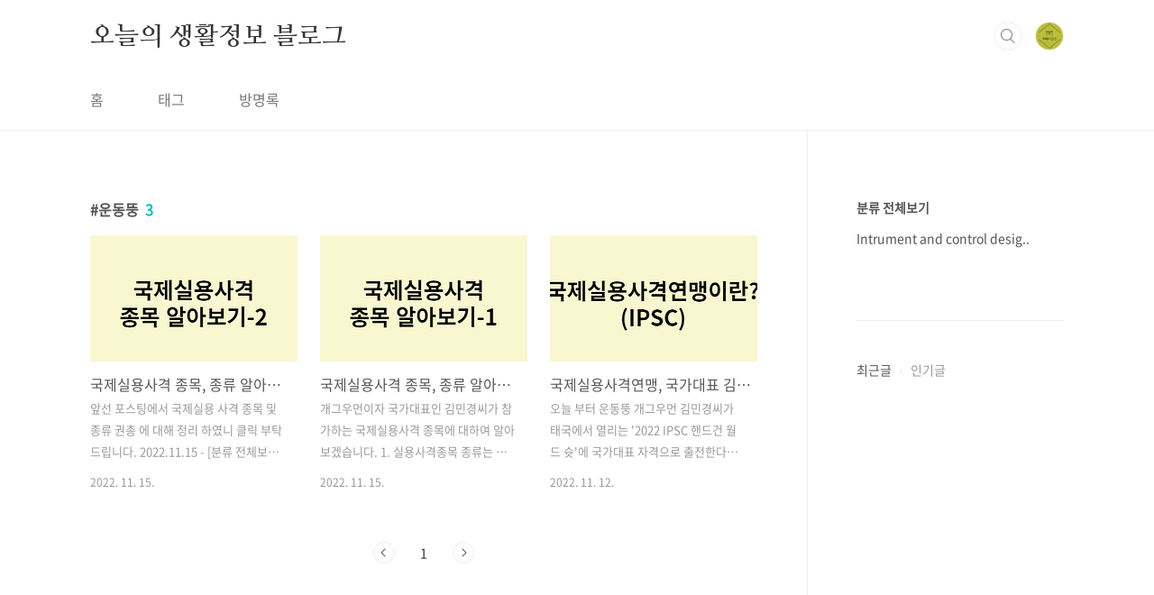

--- FILE ---
content_type: text/html;charset=UTF-8
request_url: https://fr-info.com/tag/%EC%9A%B4%EB%8F%99%EB%9A%B1
body_size: 26465
content:
<!doctype html>
<html lang="ko">
                                                                                <head>
                <script type="text/javascript">if (!window.T) { window.T = {} }
window.T.config = {"TOP_SSL_URL":"https://www.tistory.com","PREVIEW":false,"ROLE":"guest","PREV_PAGE":"","NEXT_PAGE":"","BLOG":{"id":5407244,"name":"2dayinfo","title":"오늘의 생활정보 블로그","isDormancy":false,"nickName":"투데이인포","status":"open","profileStatus":"normal"},"NEED_COMMENT_LOGIN":true,"COMMENT_LOGIN_CONFIRM_MESSAGE":"이 블로그는 로그인한 사용자에게만 댓글 작성을 허용했습니다. 지금 로그인하시겠습니까?","LOGIN_URL":"https://www.tistory.com/auth/login/?redirectUrl=https://fr-info.com/tag/%25EC%259A%25B4%25EB%258F%2599%25EB%259A%25B1","DEFAULT_URL":"https://fr-info.com","USER":{"name":null,"homepage":null,"id":0,"profileImage":null},"SUBSCRIPTION":{"status":"none","isConnected":false,"isPending":false,"isWait":false,"isProcessing":false,"isNone":true},"IS_LOGIN":false,"HAS_BLOG":false,"IS_SUPPORT":false,"IS_SCRAPABLE":false,"TOP_URL":"http://www.tistory.com","JOIN_URL":"https://www.tistory.com/member/join","PHASE":"prod","ROLE_GROUP":"visitor"};
window.T.entryInfo = null;
window.appInfo = {"domain":"tistory.com","topUrl":"https://www.tistory.com","loginUrl":"https://www.tistory.com/auth/login","logoutUrl":"https://www.tistory.com/auth/logout"};
window.initData = {};

window.TistoryBlog = {
    basePath: "",
    url: "https://fr-info.com",
    tistoryUrl: "https://2dayinfo.tistory.com",
    manageUrl: "https://2dayinfo.tistory.com/manage",
    token: "rq50p9ts9ZGws3oX/3aZR3VMWNDNGDb/h11aw38Cx+vmtxYYBpMxDlq01nfq35Nm"
};
var servicePath = "";
var blogURL = "";</script>

                
                
                
                        <!-- BusinessLicenseInfo - START -->
        
            <link href="https://tistory1.daumcdn.net/tistory_admin/userblog/userblog-7c7a62cfef2026f12ec313f0ebcc6daafb4361d7/static/plugin/BusinessLicenseInfo/style.css" rel="stylesheet" type="text/css"/>

            <script>function switchFold(entryId) {
    var businessLayer = document.getElementById("businessInfoLayer_" + entryId);

    if (businessLayer) {
        if (businessLayer.className.indexOf("unfold_license") > 0) {
            businessLayer.className = "business_license_layer";
        } else {
            businessLayer.className = "business_license_layer unfold_license";
        }
    }
}
</script>

        
        <!-- BusinessLicenseInfo - END -->
<!-- PreventCopyContents - START -->
<meta content="no" http-equiv="imagetoolbar"/>

<!-- PreventCopyContents - END -->

<!-- System - START -->

<!-- System - END -->

        <!-- GoogleSearchConsole - START -->
        
<!-- BEGIN GOOGLE_SITE_VERIFICATION -->
<meta name="google-site-verification" content="yew5tHqRwdxm9RlqcIBjz0KqMVX_9RR4FqMgLkCja1k"/>
<!-- END GOOGLE_SITE_VERIFICATION -->

        <!-- GoogleSearchConsole - END -->

        <!-- TistoryProfileLayer - START -->
        <link href="https://tistory1.daumcdn.net/tistory_admin/userblog/userblog-7c7a62cfef2026f12ec313f0ebcc6daafb4361d7/static/plugin/TistoryProfileLayer/style.css" rel="stylesheet" type="text/css"/>
<script type="text/javascript" src="https://tistory1.daumcdn.net/tistory_admin/userblog/userblog-7c7a62cfef2026f12ec313f0ebcc6daafb4361d7/static/plugin/TistoryProfileLayer/script.js"></script>

        <!-- TistoryProfileLayer - END -->

                
                <meta http-equiv="X-UA-Compatible" content="IE=Edge">
<meta name="format-detection" content="telephone=no">
<script src="//t1.daumcdn.net/tistory_admin/lib/jquery/jquery-3.5.1.min.js" integrity="sha256-9/aliU8dGd2tb6OSsuzixeV4y/faTqgFtohetphbbj0=" crossorigin="anonymous"></script>
<script type="text/javascript" src="//t1.daumcdn.net/tiara/js/v1/tiara-1.2.0.min.js"></script><meta name="referrer" content="always"/>
<meta name="google-adsense-platform-account" content="ca-host-pub-9691043933427338"/>
<meta name="google-adsense-platform-domain" content="tistory.com"/>
<meta name="google-adsense-account" content="ca-pub-8459438273888138"/>
<meta name="description" content="생활에 필요한 정보, 꿀팁, 노하우를 공유합니다."/>

    <!-- BEGIN OPENGRAPH -->
    <meta property="og:type" content="website"/>
<meta property="og:url" content="https://fr-info.com"/>
<meta property="og:site_name" content="오늘의 생활정보 블로그"/>
<meta property="og:title" content="'운동뚱' 태그의 글 목록"/>
<meta property="og:description" content="생활에 필요한 정보, 꿀팁, 노하우를 공유합니다."/>
<meta property="og:image" content="https://img1.daumcdn.net/thumb/R800x0/?scode=mtistory2&fname=https%3A%2F%2Ftistory1.daumcdn.net%2Ftistory%2F5407244%2Fattach%2F1c603e3bbd7646a2a072c4f4c4a83953"/>
<meta property="og:article:author" content="'투데이인포'"/>
    <!-- END OPENGRAPH -->

    <!-- BEGIN TWITTERCARD -->
    <meta name="twitter:card" content="summary_large_image"/>
<meta name="twitter:site" content="@TISTORY"/>
<meta name="twitter:title" content="'운동뚱' 태그의 글 목록"/>
<meta name="twitter:description" content="생활에 필요한 정보, 꿀팁, 노하우를 공유합니다."/>
<meta property="twitter:image" content="https://img1.daumcdn.net/thumb/R800x0/?scode=mtistory2&fname=https%3A%2F%2Ftistory1.daumcdn.net%2Ftistory%2F5407244%2Fattach%2F1c603e3bbd7646a2a072c4f4c4a83953"/>
    <!-- END TWITTERCARD -->
<script type="module" src="https://tistory1.daumcdn.net/tistory_admin/userblog/userblog-7c7a62cfef2026f12ec313f0ebcc6daafb4361d7/static/pc/dist/index.js" defer=""></script>
<script type="text/javascript" src="https://tistory1.daumcdn.net/tistory_admin/userblog/userblog-7c7a62cfef2026f12ec313f0ebcc6daafb4361d7/static/pc/dist/index-legacy.js" defer="" nomodule="true"></script>
<script type="text/javascript" src="https://tistory1.daumcdn.net/tistory_admin/userblog/userblog-7c7a62cfef2026f12ec313f0ebcc6daafb4361d7/static/pc/dist/polyfills-legacy.js" defer="" nomodule="true"></script>
<link rel="stylesheet" type="text/css" href="https://t1.daumcdn.net/tistory_admin/www/style/font.css"/>
<link rel="stylesheet" type="text/css" href="https://tistory1.daumcdn.net/tistory_admin/userblog/userblog-7c7a62cfef2026f12ec313f0ebcc6daafb4361d7/static/style/content.css"/>
<link rel="stylesheet" type="text/css" href="https://tistory1.daumcdn.net/tistory_admin/userblog/userblog-7c7a62cfef2026f12ec313f0ebcc6daafb4361d7/static/pc/dist/index.css"/>
<link rel="stylesheet" type="text/css" href="https://tistory1.daumcdn.net/tistory_admin/userblog/userblog-7c7a62cfef2026f12ec313f0ebcc6daafb4361d7/static/style/uselessPMargin.css"/>
<script type="text/javascript">(function() {
    var tjQuery = jQuery.noConflict(true);
    window.tjQuery = tjQuery;
    window.orgjQuery = window.jQuery; window.jQuery = tjQuery;
    window.jQuery = window.orgjQuery; delete window.orgjQuery;
})()</script>
<script type="text/javascript" src="https://tistory1.daumcdn.net/tistory_admin/userblog/userblog-7c7a62cfef2026f12ec313f0ebcc6daafb4361d7/static/script/base.js"></script>
<script type="text/javascript" src="//developers.kakao.com/sdk/js/kakao.min.js"></script>

                
<script async src="https://pagead2.googlesyndication.com/pagead/js/adsbygoogle.js?client=ca-pub-8459438273888138" crossorigin="anonymous"></script>
<script>
  (adsbygoogle = window.adsbygoogle || []).push({
    google_ad_client: "ca-pub-8459438273888138",
    enable_page_level_ads: true,
    overlays: {bottom: true}
  });
</script>
<!--- 구글웹마스터 도구 시작 --->
<meta name="google-site-verification" content="VKiW1d7p0CQV80bk64v0rxrZgxyyXeB1RET-v2Wm0Zo" />
<!--- 구글웹마스터 도구 끝 --->
<!--- 네이버서치어드바이저 도구 시작 --->
	<meta name="naver-site-verification" content="46b611c5f27ed8173438c14008a7bab6f4cb9a2d" />
	<!--- 네이버서치어드바이저  도구 끝 --->
	
<meta charset="UTF-8">
<meta name="viewport" content="user-scalable=no, initial-scale=1.0, maximum-scale=1.0, minimum-scale=1.0, width=device-width">
<title>'운동뚱' 태그의 글 목록</title>
<link rel="stylesheet" href="https://tistory1.daumcdn.net/tistory/5407244/skin/style.css?_version_=1667316767">
<script src="//t1.daumcdn.net/tistory_admin/lib/jquery/jquery-1.12.4.min.js"></script>
<style type="text/css">

.entry-content a, .post-header h1 em, .comments h2 .count {color:#04beb8}
.comment-form .submit button:hover, .comment-form .submit button:focus {background-color:#04beb8}



</style>

                
                
                <style type="text/css">.another_category {
    border: 1px solid #E5E5E5;
    padding: 10px 10px 5px;
    margin: 10px 0;
    clear: both;
}

.another_category h4 {
    font-size: 12px !important;
    margin: 0 !important;
    border-bottom: 1px solid #E5E5E5 !important;
    padding: 2px 0 6px !important;
}

.another_category h4 a {
    font-weight: bold !important;
}

.another_category table {
    table-layout: fixed;
    border-collapse: collapse;
    width: 100% !important;
    margin-top: 10px !important;
}

* html .another_category table {
    width: auto !important;
}

*:first-child + html .another_category table {
    width: auto !important;
}

.another_category th, .another_category td {
    padding: 0 0 4px !important;
}

.another_category th {
    text-align: left;
    font-size: 12px !important;
    font-weight: normal;
    word-break: break-all;
    overflow: hidden;
    line-height: 1.5;
}

.another_category td {
    text-align: right;
    width: 80px;
    font-size: 11px;
}

.another_category th a {
    font-weight: normal;
    text-decoration: none;
    border: none !important;
}

.another_category th a.current {
    font-weight: bold;
    text-decoration: none !important;
    border-bottom: 1px solid !important;
}

.another_category th span {
    font-weight: normal;
    text-decoration: none;
    font: 10px Tahoma, Sans-serif;
    border: none !important;
}

.another_category_color_gray, .another_category_color_gray h4 {
    border-color: #E5E5E5 !important;
}

.another_category_color_gray * {
    color: #909090 !important;
}

.another_category_color_gray th a.current {
    border-color: #909090 !important;
}

.another_category_color_gray h4, .another_category_color_gray h4 a {
    color: #737373 !important;
}

.another_category_color_red, .another_category_color_red h4 {
    border-color: #F6D4D3 !important;
}

.another_category_color_red * {
    color: #E86869 !important;
}

.another_category_color_red th a.current {
    border-color: #E86869 !important;
}

.another_category_color_red h4, .another_category_color_red h4 a {
    color: #ED0908 !important;
}

.another_category_color_green, .another_category_color_green h4 {
    border-color: #CCE7C8 !important;
}

.another_category_color_green * {
    color: #64C05B !important;
}

.another_category_color_green th a.current {
    border-color: #64C05B !important;
}

.another_category_color_green h4, .another_category_color_green h4 a {
    color: #3EA731 !important;
}

.another_category_color_blue, .another_category_color_blue h4 {
    border-color: #C8DAF2 !important;
}

.another_category_color_blue * {
    color: #477FD6 !important;
}

.another_category_color_blue th a.current {
    border-color: #477FD6 !important;
}

.another_category_color_blue h4, .another_category_color_blue h4 a {
    color: #1960CA !important;
}

.another_category_color_violet, .another_category_color_violet h4 {
    border-color: #E1CEEC !important;
}

.another_category_color_violet * {
    color: #9D64C5 !important;
}

.another_category_color_violet th a.current {
    border-color: #9D64C5 !important;
}

.another_category_color_violet h4, .another_category_color_violet h4 a {
    color: #7E2CB5 !important;
}
</style>

                
                <link rel="stylesheet" type="text/css" href="https://tistory1.daumcdn.net/tistory_admin/userblog/userblog-7c7a62cfef2026f12ec313f0ebcc6daafb4361d7/static/style/revenue.css"/>
<link rel="canonical" href="https://fr-info.com"/>

<!-- BEGIN STRUCTURED_DATA -->
<script type="application/ld+json">
    {"@context":"http://schema.org","@type":"WebSite","url":"/","potentialAction":{"@type":"SearchAction","target":"/search/{search_term_string}","query-input":"required name=search_term_string"}}
</script>
<!-- END STRUCTURED_DATA -->
<link rel="stylesheet" type="text/css" href="https://tistory1.daumcdn.net/tistory_admin/userblog/userblog-7c7a62cfef2026f12ec313f0ebcc6daafb4361d7/static/style/dialog.css"/>
<link rel="stylesheet" type="text/css" href="//t1.daumcdn.net/tistory_admin/www/style/top/font.css"/>
<link rel="stylesheet" type="text/css" href="https://tistory1.daumcdn.net/tistory_admin/userblog/userblog-7c7a62cfef2026f12ec313f0ebcc6daafb4361d7/static/style/postBtn.css"/>
<link rel="stylesheet" type="text/css" href="https://tistory1.daumcdn.net/tistory_admin/userblog/userblog-7c7a62cfef2026f12ec313f0ebcc6daafb4361d7/static/style/tistory.css"/>
<script type="text/javascript" src="https://tistory1.daumcdn.net/tistory_admin/userblog/userblog-7c7a62cfef2026f12ec313f0ebcc6daafb4361d7/static/script/common.js"></script>

                
                </head>
                                                <body id="tt-body-tag" class="layout-aside-right paging-number">
                
                
                

<div id="acc-nav">
	<a href="#content">본문 바로가기</a>
</div>
<div id="wrap">
	<header id="header">
		<div class="inner">
			<h1>
				<a href="https://fr-info.com/">
					
					
						오늘의 생활정보 블로그
					
				</a>
			</h1>
			<div class="util">
				<div class="search">
					
						<input type="text" name="search" value="" placeholder="검색내용을 입력하세요." onkeypress="if (event.keyCode == 13) { try {
    window.location.href = '/search' + '/' + looseURIEncode(document.getElementsByName('search')[0].value);
    document.getElementsByName('search')[0].value = '';
    return false;
} catch (e) {} }">
						<button type="submit" onclick="try {
    window.location.href = '/search' + '/' + looseURIEncode(document.getElementsByName('search')[0].value);
    document.getElementsByName('search')[0].value = '';
    return false;
} catch (e) {}">검색</button>
					
				</div>
				<div class="profile">
					<button type="button"><img alt="블로그 이미지" src="https://tistory1.daumcdn.net/tistory/5407244/attach/1c603e3bbd7646a2a072c4f4c4a83953"/></button>
					<nav>
						<ul>
							<li><a href="https://2dayinfo.tistory.com/manage">관리</a></li>
							<li><a href="https://2dayinfo.tistory.com/manage/entry/post ">글쓰기</a></li>
							<li class="login"><a href="#">로그인</a></li>
							<li class="logout"><a href="#">로그아웃</a></li>
						</ul>
					</nav>
				</div>
				<button type="button" class="menu"><span>메뉴</span></button>
			</div>
			<nav id="gnb">
				<ul>
  <li class="t_menu_home first"><a href="/" target="">홈</a></li>
  <li class="t_menu_tag"><a href="/tag" target="">태그</a></li>
  <li class="t_menu_guestbook last"><a href="/guestbook" target="">방명록</a></li>
</ul>
			</nav>
		</div>
	</header>
	<section id="container">
		
		<div class="content-wrap">
			<article id="content">
				

				

				

				

				
					<div class="post-header">
						<h1><span>운동뚱</span><em>3</em></h1>
					</div>
					
				

				

				<div class="inner">
					            
                

		
			<div class="post-item">
				<a href="/entry/%EA%B5%AD%EC%A0%9C%EC%8B%A4%EC%9A%A9%EC%82%AC%EA%B2%A9-%EC%A2%85%EB%AA%A9-%EC%A2%85%EB%A5%98-%EC%95%8C%EC%95%84%EB%B3%B4%EA%B8%B0-2">
					<span class="thum">
						
							<img src="//i1.daumcdn.net/thumb/C230x300/?fname=https%3A%2F%2Fblog.kakaocdn.net%2Fdna%2FcOl5zU%2FbtrRjpgezWq%2FAAAAAAAAAAAAAAAAAAAAABI1FseS8oqS1PEoPPbGHX7CO9lm4vCsE-aqqxUz7DF0%2Fimg.png%3Fcredential%3DyqXZFxpELC7KVnFOS48ylbz2pIh7yKj8%26expires%3D1772290799%26allow_ip%3D%26allow_referer%3D%26signature%3D3KZXC2OhVUHOgCjCyyWS1rJhjWw%253D" alt="">
						
					</span>
					<span class="title">국제실용사격 종목, 종류 알아보기-2</span>
					<span class="excerpt">앞선 포스팅에서 국제실용 사격 종목 및 종류 권총 에 대해 정리 하였니 클릭 부탁드립니다. 2022.11.15 - [분류 전체보기] - 국제실용사격 종목, 종류 알아보기-1 국제실용사격 종목, 종류 알아보기-1 개그우먼이자 국가대표인 김민경씨가 참가하는 국제실용사격 종목에 대하여 알아 보겠습니다. 1. 실용사격종목 종류는 크게 아래와 같이 세가지로 분류 됩니다. - 권총(Handgun) - 산탄총(Shotgun) - fr-info.com 앞선 포스팅에 이어 국제실용사격 산탄총과 소총 디비전에 대하여 알아보겠습니다. 1. 소총 (Rifle) 1) 반자동 디비전(Semi-Auto Division) 1 최소 파워 팩터(메이저) 320 2 최소 파워 팩터(마이너) 150 3 최소 총알 무게 해당 없음 4 최소 ..</span>
				<span class="meta">
						<span class="date">2022. 11. 15.</span>
					</span>
				</a>
			</div>
		

		

	
                
            
                

		
			<div class="post-item">
				<a href="/entry/%EA%B5%AD%EC%A0%9C%EC%8B%A4%EC%9A%A9%EC%82%AC%EA%B2%A9-%EC%A2%85%EB%AA%A9-%EC%A2%85%EB%A5%98-%EC%95%8C%EC%95%84%EB%B3%B4%EA%B8%B0-1">
					<span class="thum">
						
							<img src="//i1.daumcdn.net/thumb/C230x300/?fname=https%3A%2F%2Fblog.kakaocdn.net%2Fdna%2F7eT6l%2FbtrRhIBjiNz%2FAAAAAAAAAAAAAAAAAAAAAHbpAjido8eFSpNXkS0g1_QS-WtpMovTFXAOEiu89vl5%2Fimg.png%3Fcredential%3DyqXZFxpELC7KVnFOS48ylbz2pIh7yKj8%26expires%3D1772290799%26allow_ip%3D%26allow_referer%3D%26signature%3DIgwbWBZEGJOja0PVkuFmybWmzQk%253D" alt="">
						
					</span>
					<span class="title">국제실용사격 종목, 종류 알아보기-1</span>
					<span class="excerpt">개그우먼이자 국가대표인 김민경씨가 참가하는 국제실용사격 종목에 대하여 알아 보겠습니다. 1. 실용사격종목 종류는 크게 아래와 같이 세가지로 분류 됩니다. - 권총(Handgun) 오픈/스탠다드/클래식/프로덕션리볼버 디비전 - 산탄총(Shotgun) 오픈/수정/스탠다드/스탠다드 수동 디비전 - 소총(Rifle) 반자동/반자동 스탠다드/수동 작동 오픈/수동 작동 스탠다드 디비전 각 총기에 대하여 별도의 디비젼이 나누어져 있으며 각 디비전 마다 총기의 규정이 다릅니다. 2. 권총 (Handgun) IPSC가 처음 시작되었을 때 사용된 주로 사용된 권총은 .45 ACP의 Colt 1911이었습니다. 수년에 걸쳐 총기 기술과 구경이 향상됨에 따라 경쟁자의 선택이 증가했습니다. 이제 IPSC에서 사용되는 총기의 다..</span>
				<span class="meta">
						<span class="date">2022. 11. 15.</span>
					</span>
				</a>
			</div>
		

		

	
                
            
                

		
			<div class="post-item">
				<a href="/entry/%EA%B5%AD%EC%A0%9C%EC%8B%A4%EC%9A%A9%EC%82%AC%EA%B2%A9%EC%97%B0%EB%A7%B9-%EA%B5%AD%EA%B0%80%EB%8C%80%ED%91%9C-%EA%B9%80%EB%AF%BC%EA%B2%BD">
					<span class="thum">
						
							<img src="//i1.daumcdn.net/thumb/C230x300/?fname=https%3A%2F%2Fblog.kakaocdn.net%2Fdna%2FbHPMgR%2FbtrQ1lTspXq%2FAAAAAAAAAAAAAAAAAAAAAKzrGE-p6NS3vr62auDUZ8G7zBOSaA_IJLST3VfUGFMY%2Fimg.png%3Fcredential%3DyqXZFxpELC7KVnFOS48ylbz2pIh7yKj8%26expires%3D1772290799%26allow_ip%3D%26allow_referer%3D%26signature%3DvE4wQJhHc5mGq%252FyzNfOqfhHfeeA%253D" alt="">
						
					</span>
					<span class="title">국제실용사격연맹, 국가대표 김민경</span>
					<span class="excerpt">오늘 부터 운동뚱 개그우먼 김민경씨가 태국에서 열리는 '2022 IPSC 핸드건 월드 슛'에 국가대표 자격으로 출전한다고 합니다. 운동뚱을 저도 즐겨 봤는데요 김민경씨의 운동 능력은 정말 대단합니다. 김민경 선수가 출전하는 IPSC에 대하여 정리해보았습니다. 1. 국제실용사격연맹 국제 실용 사격 연맹(International Practical Shooting Confederation, IPSC)은 실용 사격 스포츠를 증진, 유지, 개선 및 발전시키고 원칙을 지키고 선량한 사람들이 안전하고 오락적으로 총기를 사용할 수 있도록 전 세계적으로 그 행위를 규제하기 위해 설립되었습니다. 2. IPSC 지역 지역 (국가)은 IPSC 스포츠를 홍보하는 조직이며 IPSC를 대표합니다. 모든 IPSC 선수는 소속 지역에..</span>
				<span class="meta">
						<span class="date">2022. 11. 12.</span>
					</span>
				</a>
			</div>
		

		

	
                
            

				</div>

				

				

				
					<div class="pagination">
						<a  class="prev no-more-prev">이전</a>
						
							<a href="/tag/%EC%9A%B4%EB%8F%99%EB%9A%B1?page=1"><span class="selected">1</span></a>
						
						<a  class="next no-more-next">다음</a>
					</div>
				

				

			</article>
			<aside id="aside" class="sidebar">

					<div class="sidebar-1">
						            
								<!-- 카테고리 -->
								<nav class="category">
									<ul class="tt_category"><li class=""><a href="/category" class="link_tit"> 분류 전체보기 </a>
  <ul class="category_list"><li class=""><a href="/category/Intrument%20and%20control%20design" class="link_item"> Intrument and control desig.. </a></li>
</ul>
</li>
</ul>

								</nav>
							<div class="revenue_unit_wrap">
  <div class="revenue_unit_item adsense responsive">
    <div class="revenue_unit_info">반응형</div>
    <script src="//pagead2.googlesyndication.com/pagead/js/adsbygoogle.js" async="async"></script>
    <ins class="adsbygoogle" style="display: block;" data-ad-host="ca-host-pub-9691043933427338" data-ad-client="ca-pub-8459438273888138" data-ad-format="auto"></ins>
    <script>(adsbygoogle = window.adsbygoogle || []).push({});</script>
  </div>
</div>
					</div>
					<div class="sidebar-2">
						
								<!-- 최근글/인기글 -->
								<div class="post-list tab-ui">
									<div id="recent" class="tab-list">
										<h2>최근글</h2>
										<ul>
											
										</ul>
									</div>
									<div id="popular" class="tab-list">
										<h2>인기글</h2>
										<ul>
											
										</ul>
									</div>
								</div>
							
						
					</div>
				</aside>
		</div>
	</section>
	<hr>
	<footer id="footer">
		<div class="inner">
			<div class="order-menu">
				
				
				
				
			</div>
			<a href="#" class="page-top">TOP</a>
			<p class="meta">TEL. 02.1234.5678 / 경기 성남시 분당구 판교역로</p>
			<p class="copyright">© Kakao Corp.</p>
		</div>
	</footer>
</div>

<script src="https://tistory1.daumcdn.net/tistory/5407244/skin/images/script.js?_version_=1667316767"></script>
<div class="#menubar menu_toolbar ">
  <h2 class="screen_out">티스토리툴바</h2>
</div>
<div class="#menubar menu_toolbar "></div>
<div class="layer_tooltip">
  <div class="inner_layer_tooltip">
    <p class="desc_g"></p>
  </div>
</div>
<div id="editEntry" style="position:absolute;width:1px;height:1px;left:-100px;top:-100px"></div>


                        <!-- PreventCopyContents - START -->
        <script type="text/javascript">document.oncontextmenu = new Function ('return false');
document.ondragstart = new Function ('return false');
document.onselectstart = new Function ('return false');
document.body.style.MozUserSelect = 'none';</script>
<script type="text/javascript" src="https://tistory1.daumcdn.net/tistory_admin/userblog/userblog-7c7a62cfef2026f12ec313f0ebcc6daafb4361d7/static/plugin/PreventCopyContents/script.js"></script>

        <!-- PreventCopyContents - END -->

        <!-- SyntaxHighlight - START -->
        <link href="//cdnjs.cloudflare.com/ajax/libs/highlight.js/10.7.3/styles/atom-one-light.min.css" rel="stylesheet"/><script src="//cdnjs.cloudflare.com/ajax/libs/highlight.js/10.7.3/highlight.min.js"></script>
<script src="//cdnjs.cloudflare.com/ajax/libs/highlight.js/10.7.3/languages/delphi.min.js"></script>
<script src="//cdnjs.cloudflare.com/ajax/libs/highlight.js/10.7.3/languages/php.min.js"></script>
<script src="//cdnjs.cloudflare.com/ajax/libs/highlight.js/10.7.3/languages/python.min.js"></script>
<script src="//cdnjs.cloudflare.com/ajax/libs/highlight.js/10.7.3/languages/r.min.js" defer></script>
<script src="//cdnjs.cloudflare.com/ajax/libs/highlight.js/10.7.3/languages/ruby.min.js"></script>
<script src="//cdnjs.cloudflare.com/ajax/libs/highlight.js/10.7.3/languages/scala.min.js" defer></script>
<script src="//cdnjs.cloudflare.com/ajax/libs/highlight.js/10.7.3/languages/shell.min.js"></script>
<script src="//cdnjs.cloudflare.com/ajax/libs/highlight.js/10.7.3/languages/sql.min.js"></script>
<script src="//cdnjs.cloudflare.com/ajax/libs/highlight.js/10.7.3/languages/swift.min.js" defer></script>
<script src="//cdnjs.cloudflare.com/ajax/libs/highlight.js/10.7.3/languages/typescript.min.js" defer></script>
<script src="//cdnjs.cloudflare.com/ajax/libs/highlight.js/10.7.3/languages/vbnet.min.js" defer></script>
  <script>hljs.initHighlightingOnLoad();</script>


        <!-- SyntaxHighlight - END -->

                
                <div style="margin:0; padding:0; border:none; background:none; float:none; clear:none; z-index:0"></div>
<script type="text/javascript" src="https://tistory1.daumcdn.net/tistory_admin/userblog/userblog-7c7a62cfef2026f12ec313f0ebcc6daafb4361d7/static/script/common.js"></script>
<script type="text/javascript">window.roosevelt_params_queue = window.roosevelt_params_queue || [{channel_id: 'dk', channel_label: '{tistory}'}]</script>
<script type="text/javascript" src="//t1.daumcdn.net/midas/rt/dk_bt/roosevelt_dk_bt.js" async="async"></script>

                
                <script>window.tiara = {"svcDomain":"user.tistory.com","section":"블로그","trackPage":"태그목록_보기","page":"태그","key":"5407244","customProps":{"userId":"0","blogId":"5407244","entryId":"null","role":"guest","trackPage":"태그목록_보기","filterTarget":false},"entry":null,"kakaoAppKey":"3e6ddd834b023f24221217e370daed18","appUserId":"null","thirdProvideAgree":null}</script>
<script type="module" src="https://t1.daumcdn.net/tistory_admin/frontend/tiara/v1.0.6/index.js"></script>
<script src="https://t1.daumcdn.net/tistory_admin/frontend/tiara/v1.0.6/polyfills-legacy.js" nomodule="true" defer="true"></script>
<script src="https://t1.daumcdn.net/tistory_admin/frontend/tiara/v1.0.6/index-legacy.js" nomodule="true" defer="true"></script>

                </body>
</html>

--- FILE ---
content_type: text/html; charset=utf-8
request_url: https://www.google.com/recaptcha/api2/aframe
body_size: 267
content:
<!DOCTYPE HTML><html><head><meta http-equiv="content-type" content="text/html; charset=UTF-8"></head><body><script nonce="RnZ6g7L0tfaVzRWuWcx-8A">/** Anti-fraud and anti-abuse applications only. See google.com/recaptcha */ try{var clients={'sodar':'https://pagead2.googlesyndication.com/pagead/sodar?'};window.addEventListener("message",function(a){try{if(a.source===window.parent){var b=JSON.parse(a.data);var c=clients[b['id']];if(c){var d=document.createElement('img');d.src=c+b['params']+'&rc='+(localStorage.getItem("rc::a")?sessionStorage.getItem("rc::b"):"");window.document.body.appendChild(d);sessionStorage.setItem("rc::e",parseInt(sessionStorage.getItem("rc::e")||0)+1);localStorage.setItem("rc::h",'1770072718577');}}}catch(b){}});window.parent.postMessage("_grecaptcha_ready", "*");}catch(b){}</script></body></html>